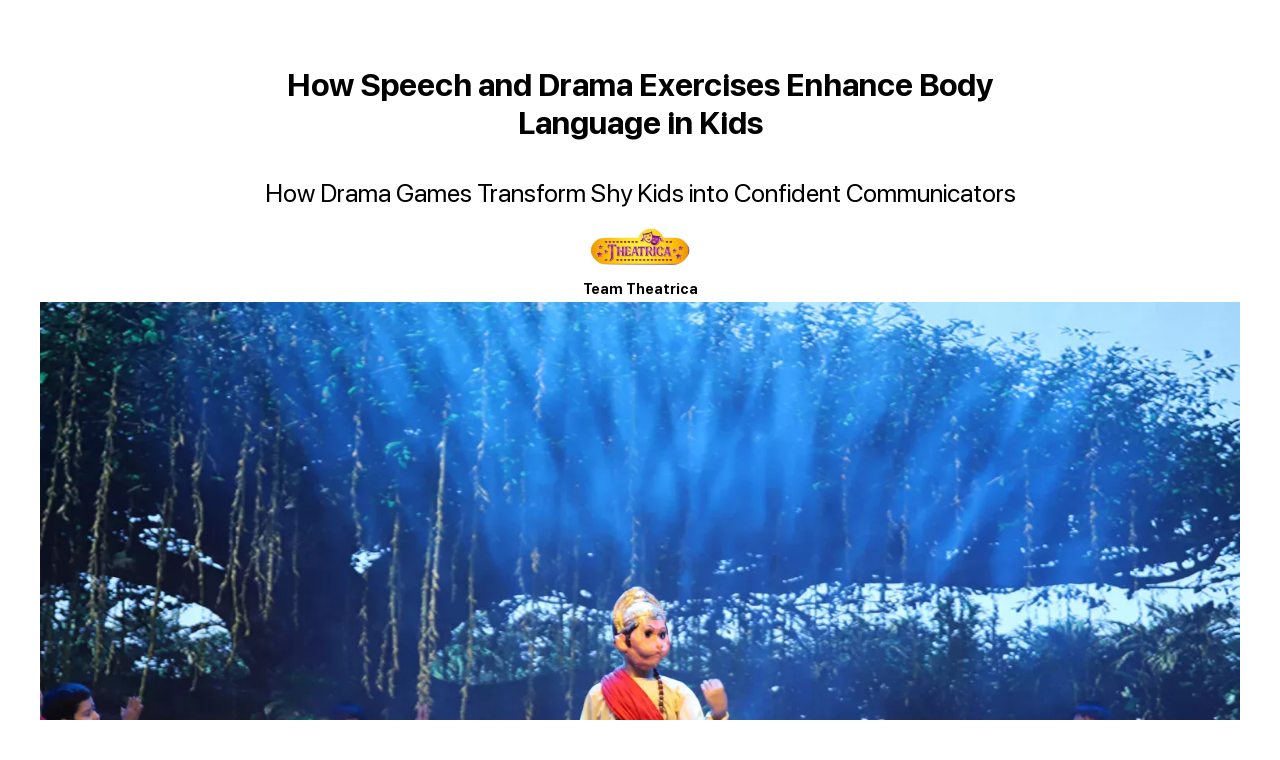

--- FILE ---
content_type: text/html; charset=UTF-8
request_url: https://theatrica.org/how-speech-and-drama-exercises-enhance-body-language-in-kids/
body_size: 10148
content:
<!DOCTYPE html>
<html lang=en-US>
<head>
<meta charset=UTF-8>
<meta name=robots content='index, follow, max-image-preview:large, max-snippet:-1, max-video-preview:-1'/>
<style>img:is([sizes="auto" i], [sizes^="auto," i]){contain-intrinsic-size:3000px 1500px}</style>
<title>How Speech and Drama Exercises Enhance Body Language in Kids - Theatrica</title>
<meta name=description content="Develop your child&#039;s body language and expressiveness with Theatrica&#039;s speech and drama classes. Our fun and engaging classes help kids build confidence, improve communication skills, and project their voice with power."/>
<link rel=canonical href="https://theatrica.org/how-speech-and-drama-exercises-enhance-body-language-in-kids/"/>
<meta property=og:locale content=en_US />
<meta property=og:type content=article />
<meta property=og:title content="How Speech and Drama Exercises Enhance Body Language in Kids"/>
<meta property=og:description content="Develop your child&#039;s body language and expressiveness with Theatrica&#039;s speech and drama classes. Our fun and engaging classes help kids build confidence, improve communication skills, and project their voice with power."/>
<meta property=og:url content="https://theatrica.org/how-speech-and-drama-exercises-enhance-body-language-in-kids/"/>
<meta property=og:site_name content=Theatrica />
<meta property=article:publisher content="https://www.facebook.com/profile.php?id=100087007001319"/>
<meta property=article:published_time content="2023-11-15T13:14:19+00:00"/>
<meta property=og:image content="https://theatrica.org/wp-content/uploads/2023/04/IMG_8559-scaled.webp"/>
<meta property=og:image:width content=2560 />
<meta property=og:image:height content=1707 />
<meta property=og:image:type content="image/webp"/>
<meta name=author content=Theatrica />
<meta name=twitter:card content=summary_large_image />
<meta name=twitter:label1 content="Written by"/>
<meta name=twitter:data1 content=Theatrica />
<meta name=twitter:label2 content="Est. reading time"/>
<meta name=twitter:data2 content="3 minutes"/>
<script type="application/ld+json" class=yoast-schema-graph>{"@context":"https://schema.org","@graph":[{"@type":"Article","@id":"https://theatrica.org/how-speech-and-drama-exercises-enhance-body-language-in-kids/#article","isPartOf":{"@id":"https://theatrica.org/how-speech-and-drama-exercises-enhance-body-language-in-kids/"},"author":{"name":"Theatrica","@id":"https://theatrica.org/#/schema/person/233d14f2b87a5980b7758c0ae68a778a"},"headline":"How Speech and Drama Exercises Enhance Body Language in Kids","datePublished":"2023-11-15T13:14:19+00:00","dateModified":"2023-11-15T13:14:19+00:00","mainEntityOfPage":{"@id":"https://theatrica.org/how-speech-and-drama-exercises-enhance-body-language-in-kids/"},"wordCount":495,"commentCount":0,"publisher":{"@id":"https://theatrica.org/#organization"},"image":{"@id":"https://theatrica.org/how-speech-and-drama-exercises-enhance-body-language-in-kids/#primaryimage"},"thumbnailUrl":"https://theatrica.org/wp-content/uploads/2023/04/IMG_8559-scaled.webp","inLanguage":"en-US","potentialAction":[{"@type":"CommentAction","name":"Comment","target":["https://theatrica.org/how-speech-and-drama-exercises-enhance-body-language-in-kids/#respond"]}]},{"@type":"WebPage","@id":"https://theatrica.org/how-speech-and-drama-exercises-enhance-body-language-in-kids/","url":"https://theatrica.org/how-speech-and-drama-exercises-enhance-body-language-in-kids/","name":"How Speech and Drama Exercises Enhance Body Language in Kids - Theatrica","isPartOf":{"@id":"https://theatrica.org/#website"},"primaryImageOfPage":{"@id":"https://theatrica.org/how-speech-and-drama-exercises-enhance-body-language-in-kids/#primaryimage"},"image":{"@id":"https://theatrica.org/how-speech-and-drama-exercises-enhance-body-language-in-kids/#primaryimage"},"thumbnailUrl":"https://theatrica.org/wp-content/uploads/2023/04/IMG_8559-scaled.webp","datePublished":"2023-11-15T13:14:19+00:00","dateModified":"2023-11-15T13:14:19+00:00","description":"Develop your child's body language and expressiveness with Theatrica's speech and drama classes. Our fun and engaging classes help kids build confidence, improve communication skills, and project their voice with power.","breadcrumb":{"@id":"https://theatrica.org/how-speech-and-drama-exercises-enhance-body-language-in-kids/#breadcrumb"},"inLanguage":"en-US","potentialAction":[{"@type":"ReadAction","target":["https://theatrica.org/how-speech-and-drama-exercises-enhance-body-language-in-kids/"]}]},{"@type":"ImageObject","inLanguage":"en-US","@id":"https://theatrica.org/how-speech-and-drama-exercises-enhance-body-language-in-kids/#primaryimage","url":"https://theatrica.org/wp-content/uploads/2023/04/IMG_8559-scaled.webp","contentUrl":"https://theatrica.org/wp-content/uploads/2023/04/IMG_8559-scaled.webp","width":2560,"height":1707,"caption":"understanding kdis"},{"@type":"BreadcrumbList","@id":"https://theatrica.org/how-speech-and-drama-exercises-enhance-body-language-in-kids/#breadcrumb","itemListElement":[{"@type":"ListItem","position":1,"name":"Home","item":"https://theatrica.org/"},{"@type":"ListItem","position":2,"name":"How Speech and Drama Exercises Enhance Body Language in Kids"}]},{"@type":"WebSite","@id":"https://theatrica.org/#website","url":"https://theatrica.org/","name":"Theatrica","description":"Theatre Programs for Schools in Pune","publisher":{"@id":"https://theatrica.org/#organization"},"potentialAction":[{"@type":"SearchAction","target":{"@type":"EntryPoint","urlTemplate":"https://theatrica.org/?s={search_term_string}"},"query-input":"required name=search_term_string"}],"inLanguage":"en-US"},{"@type":"Organization","@id":"https://theatrica.org/#organization","name":"Theatrica","url":"https://theatrica.org/","logo":{"@type":"ImageObject","inLanguage":"en-US","@id":"https://theatrica.org/#/schema/logo/image/","url":"https://theatrica.org/wp-content/uploads/2023/04/Untitled-design-4.webp","contentUrl":"https://theatrica.org/wp-content/uploads/2023/04/Untitled-design-4.webp","width":512,"height":512,"caption":"Theatrica"},"image":{"@id":"https://theatrica.org/#/schema/logo/image/"},"sameAs":["https://www.facebook.com/profile.php?id=100087007001319","https://www.linkedin.com/company/theatrica.org/","https://www.instagram.com/theatrica_india/"]},{"@type":"Person","@id":"https://theatrica.org/#/schema/person/233d14f2b87a5980b7758c0ae68a778a","name":"Theatrica","sameAs":["https://theatrica.org"],"url":"https://theatrica.org/author/root/"}]}</script>
<link rel=dns-prefetch href='//www.googletagmanager.com'/>
<link rel=alternate type="application/rss+xml" title="Theatrica &raquo; Feed" href="https://theatrica.org/feed/"/>
<link rel=alternate type="application/rss+xml" title="Theatrica &raquo; Comments Feed" href="https://theatrica.org/comments/feed/"/>
<link rel=alternate type="application/rss+xml" title="Theatrica &raquo; How Speech and Drama Exercises Enhance Body Language in Kids Comments Feed" href="https://theatrica.org/how-speech-and-drama-exercises-enhance-body-language-in-kids/feed/"/>
<script>window._wpemojiSettings={"baseUrl":"https:\/\/s.w.org\/images\/core\/emoji\/16.0.1\/72x72\/","ext":".png","svgUrl":"https:\/\/s.w.org\/images\/core\/emoji\/16.0.1\/svg\/","svgExt":".svg","source":{"concatemoji":"https:\/\/theatrica.org\/wp-includes\/js\/wp-emoji-release.min.js?ver=6.8.3"}};!function(s,n){var o,i,e;function c(e){try{var t={supportTests:e,timestamp:(new Date).valueOf()};sessionStorage.setItem(o,JSON.stringify(t))}catch(e){}}function p(e,t,n){e.clearRect(0,0,e.canvas.width,e.canvas.height),e.fillText(t,0,0);var t=new Uint32Array(e.getImageData(0,0,e.canvas.width,e.canvas.height).data),a=(e.clearRect(0,0,e.canvas.width,e.canvas.height),e.fillText(n,0,0),new Uint32Array(e.getImageData(0,0,e.canvas.width,e.canvas.height).data));return t.every(function(e,t){return e===a[t]})}function u(e,t){e.clearRect(0,0,e.canvas.width,e.canvas.height),e.fillText(t,0,0);for(var n=e.getImageData(16,16,1,1),a=0;a<n.data.length;a++)if(0!==n.data[a])return!1;return!0}function f(e,t,n,a){switch(t){case"flag":return n(e,"\ud83c\udff3\ufe0f\u200d\u26a7\ufe0f","\ud83c\udff3\ufe0f\u200b\u26a7\ufe0f")?!1:!n(e,"\ud83c\udde8\ud83c\uddf6","\ud83c\udde8\u200b\ud83c\uddf6")&&!n(e,"\ud83c\udff4\udb40\udc67\udb40\udc62\udb40\udc65\udb40\udc6e\udb40\udc67\udb40\udc7f","\ud83c\udff4\u200b\udb40\udc67\u200b\udb40\udc62\u200b\udb40\udc65\u200b\udb40\udc6e\u200b\udb40\udc67\u200b\udb40\udc7f");case"emoji":return!a(e,"\ud83e\udedf")}return!1}function g(e,t,n,a){var r="undefined"!=typeof WorkerGlobalScope&&self instanceof WorkerGlobalScope?new OffscreenCanvas(300,150):s.createElement("canvas"),o=r.getContext("2d",{willReadFrequently:!0}),i=(o.textBaseline="top",o.font="600 32px Arial",{});return e.forEach(function(e){i[e]=t(o,e,n,a)}),i}function t(e){var t=s.createElement("script");t.src=e,t.defer=!0,s.head.appendChild(t)}"undefined"!=typeof Promise&&(o="wpEmojiSettingsSupports",i=["flag","emoji"],n.supports={everything:!0,everythingExceptFlag:!0},e=new Promise(function(e){s.addEventListener("DOMContentLoaded",e,{once:!0})}),new Promise(function(t){var n=function(){try{var e=JSON.parse(sessionStorage.getItem(o));if("object"==typeof e&&"number"==typeof e.timestamp&&(new Date).valueOf()<e.timestamp+604800&&"object"==typeof e.supportTests)return e.supportTests}catch(e){}return null}();if(!n){if("undefined"!=typeof Worker&&"undefined"!=typeof OffscreenCanvas&&"undefined"!=typeof URL&&URL.createObjectURL&&"undefined"!=typeof Blob)try{var e="postMessage("+g.toString()+"("+[JSON.stringify(i),f.toString(),p.toString(),u.toString()].join(",")+"));",a=new Blob([e],{type:"text/javascript"}),r=new Worker(URL.createObjectURL(a),{name:"wpTestEmojiSupports"});return void(r.onmessage=function(e){c(n=e.data),r.terminate(),t(n)})}catch(e){}c(n=g(i,f,p,u))}t(n)}).then(function(e){for(var t in e)n.supports[t]=e[t],n.supports.everything=n.supports.everything&&n.supports[t],"flag"!==t&&(n.supports.everythingExceptFlag=n.supports.everythingExceptFlag&&n.supports[t]);n.supports.everythingExceptFlag=n.supports.everythingExceptFlag&&!n.supports.flag,n.DOMReady=!1,n.readyCallback=function(){n.DOMReady=!0}}).then(function(){return e}).then(function(){var e;n.supports.everything||(n.readyCallback(),(e=n.source||{}).concatemoji?t(e.concatemoji):e.wpemoji&&e.twemoji&&(t(e.twemoji),t(e.wpemoji)))}))}((window,document),window._wpemojiSettings);</script>
<link rel=stylesheet type="text/css" href="//theatrica.org/wp-content/cache/wpfc-minified/kl3clsw9/A.lyhb.css.pagespeed.cf.-7IWU8pDgI.css" media=all />
<style id=wp-emoji-styles-inline-css>img.wp-smiley,img.emoji{display:inline!important;border:none!important;box-shadow:none!important;height:1em!important;width:1em!important;margin:0 .07em!important;vertical-align:-.1em!important;background:none!important;padding:0!important}</style>
<style id=classic-theme-styles-inline-css>.wp-block-button__link{color:#fff;background-color:#32373c;border-radius:9999px;box-shadow:none;text-decoration:none;padding:calc(.667em + 2px) calc(1.333em + 2px);font-size:1.125em}.wp-block-file__button{background:#32373c;color:#fff;text-decoration:none}</style>
<style id=global-styles-inline-css>:root{--wp--preset--aspect-ratio--square:1;--wp--preset--aspect-ratio--4-3:4/3;--wp--preset--aspect-ratio--3-4:3/4;--wp--preset--aspect-ratio--3-2:3/2;--wp--preset--aspect-ratio--2-3:2/3;--wp--preset--aspect-ratio--16-9:16/9;--wp--preset--aspect-ratio--9-16:9/16;--wp--preset--color--black:#000;--wp--preset--color--cyan-bluish-gray:#abb8c3;--wp--preset--color--white:#fff;--wp--preset--color--pale-pink:#f78da7;--wp--preset--color--vivid-red:#cf2e2e;--wp--preset--color--luminous-vivid-orange:#ff6900;--wp--preset--color--luminous-vivid-amber:#fcb900;--wp--preset--color--light-green-cyan:#7bdcb5;--wp--preset--color--vivid-green-cyan:#00d084;--wp--preset--color--pale-cyan-blue:#8ed1fc;--wp--preset--color--vivid-cyan-blue:#0693e3;--wp--preset--color--vivid-purple:#9b51e0;--wp--preset--gradient--vivid-cyan-blue-to-vivid-purple:linear-gradient(135deg,rgba(6,147,227,1) 0%,#9b51e0 100%);--wp--preset--gradient--light-green-cyan-to-vivid-green-cyan:linear-gradient(135deg,#7adcb4 0%,#00d082 100%);--wp--preset--gradient--luminous-vivid-amber-to-luminous-vivid-orange:linear-gradient(135deg,rgba(252,185,0,1) 0%,rgba(255,105,0,1) 100%);--wp--preset--gradient--luminous-vivid-orange-to-vivid-red:linear-gradient(135deg,rgba(255,105,0,1) 0%,#cf2e2e 100%);--wp--preset--gradient--very-light-gray-to-cyan-bluish-gray:linear-gradient(135deg,#eee 0%,#a9b8c3 100%);--wp--preset--gradient--cool-to-warm-spectrum:linear-gradient(135deg,#4aeadc 0%,#9778d1 20%,#cf2aba 40%,#ee2c82 60%,#fb6962 80%,#fef84c 100%);--wp--preset--gradient--blush-light-purple:linear-gradient(135deg,#ffceec 0%,#9896f0 100%);--wp--preset--gradient--blush-bordeaux:linear-gradient(135deg,#fecda5 0%,#fe2d2d 50%,#6b003e 100%);--wp--preset--gradient--luminous-dusk:linear-gradient(135deg,#ffcb70 0%,#c751c0 50%,#4158d0 100%);--wp--preset--gradient--pale-ocean:linear-gradient(135deg,#fff5cb 0%,#b6e3d4 50%,#33a7b5 100%);--wp--preset--gradient--electric-grass:linear-gradient(135deg,#caf880 0%,#71ce7e 100%);--wp--preset--gradient--midnight:linear-gradient(135deg,#020381 0%,#2874fc 100%);--wp--preset--font-size--small:13px;--wp--preset--font-size--medium:20px;--wp--preset--font-size--large:36px;--wp--preset--font-size--x-large:42px;--wp--preset--spacing--20:.44rem;--wp--preset--spacing--30:.67rem;--wp--preset--spacing--40:1rem;--wp--preset--spacing--50:1.5rem;--wp--preset--spacing--60:2.25rem;--wp--preset--spacing--70:3.38rem;--wp--preset--spacing--80:5.06rem;--wp--preset--shadow--natural:6px 6px 9px rgba(0,0,0,.2);--wp--preset--shadow--deep:12px 12px 50px rgba(0,0,0,.4);--wp--preset--shadow--sharp:6px 6px 0 rgba(0,0,0,.2);--wp--preset--shadow--outlined:6px 6px 0 -3px rgba(255,255,255,1) , 6px 6px rgba(0,0,0,1);--wp--preset--shadow--crisp:6px 6px 0 rgba(0,0,0,1)}:where(.is-layout-flex){gap:.5em}:where(.is-layout-grid){gap:.5em}body .is-layout-flex{display:flex}.is-layout-flex{flex-wrap:wrap;align-items:center}.is-layout-flex > :is(*, div){margin:0}body .is-layout-grid{display:grid}.is-layout-grid > :is(*, div){margin:0}:where(.wp-block-columns.is-layout-flex){gap:2em}:where(.wp-block-columns.is-layout-grid){gap:2em}:where(.wp-block-post-template.is-layout-flex){gap:1.25em}:where(.wp-block-post-template.is-layout-grid){gap:1.25em}.has-black-color{color:var(--wp--preset--color--black)!important}.has-cyan-bluish-gray-color{color:var(--wp--preset--color--cyan-bluish-gray)!important}.has-white-color{color:var(--wp--preset--color--white)!important}.has-pale-pink-color{color:var(--wp--preset--color--pale-pink)!important}.has-vivid-red-color{color:var(--wp--preset--color--vivid-red)!important}.has-luminous-vivid-orange-color{color:var(--wp--preset--color--luminous-vivid-orange)!important}.has-luminous-vivid-amber-color{color:var(--wp--preset--color--luminous-vivid-amber)!important}.has-light-green-cyan-color{color:var(--wp--preset--color--light-green-cyan)!important}.has-vivid-green-cyan-color{color:var(--wp--preset--color--vivid-green-cyan)!important}.has-pale-cyan-blue-color{color:var(--wp--preset--color--pale-cyan-blue)!important}.has-vivid-cyan-blue-color{color:var(--wp--preset--color--vivid-cyan-blue)!important}.has-vivid-purple-color{color:var(--wp--preset--color--vivid-purple)!important}.has-black-background-color{background-color:var(--wp--preset--color--black)!important}.has-cyan-bluish-gray-background-color{background-color:var(--wp--preset--color--cyan-bluish-gray)!important}.has-white-background-color{background-color:var(--wp--preset--color--white)!important}.has-pale-pink-background-color{background-color:var(--wp--preset--color--pale-pink)!important}.has-vivid-red-background-color{background-color:var(--wp--preset--color--vivid-red)!important}.has-luminous-vivid-orange-background-color{background-color:var(--wp--preset--color--luminous-vivid-orange)!important}.has-luminous-vivid-amber-background-color{background-color:var(--wp--preset--color--luminous-vivid-amber)!important}.has-light-green-cyan-background-color{background-color:var(--wp--preset--color--light-green-cyan)!important}.has-vivid-green-cyan-background-color{background-color:var(--wp--preset--color--vivid-green-cyan)!important}.has-pale-cyan-blue-background-color{background-color:var(--wp--preset--color--pale-cyan-blue)!important}.has-vivid-cyan-blue-background-color{background-color:var(--wp--preset--color--vivid-cyan-blue)!important}.has-vivid-purple-background-color{background-color:var(--wp--preset--color--vivid-purple)!important}.has-black-border-color{border-color:var(--wp--preset--color--black)!important}.has-cyan-bluish-gray-border-color{border-color:var(--wp--preset--color--cyan-bluish-gray)!important}.has-white-border-color{border-color:var(--wp--preset--color--white)!important}.has-pale-pink-border-color{border-color:var(--wp--preset--color--pale-pink)!important}.has-vivid-red-border-color{border-color:var(--wp--preset--color--vivid-red)!important}.has-luminous-vivid-orange-border-color{border-color:var(--wp--preset--color--luminous-vivid-orange)!important}.has-luminous-vivid-amber-border-color{border-color:var(--wp--preset--color--luminous-vivid-amber)!important}.has-light-green-cyan-border-color{border-color:var(--wp--preset--color--light-green-cyan)!important}.has-vivid-green-cyan-border-color{border-color:var(--wp--preset--color--vivid-green-cyan)!important}.has-pale-cyan-blue-border-color{border-color:var(--wp--preset--color--pale-cyan-blue)!important}.has-vivid-cyan-blue-border-color{border-color:var(--wp--preset--color--vivid-cyan-blue)!important}.has-vivid-purple-border-color{border-color:var(--wp--preset--color--vivid-purple)!important}.has-vivid-cyan-blue-to-vivid-purple-gradient-background{background:var(--wp--preset--gradient--vivid-cyan-blue-to-vivid-purple)!important}.has-light-green-cyan-to-vivid-green-cyan-gradient-background{background:var(--wp--preset--gradient--light-green-cyan-to-vivid-green-cyan)!important}.has-luminous-vivid-amber-to-luminous-vivid-orange-gradient-background{background:var(--wp--preset--gradient--luminous-vivid-amber-to-luminous-vivid-orange)!important}.has-luminous-vivid-orange-to-vivid-red-gradient-background{background:var(--wp--preset--gradient--luminous-vivid-orange-to-vivid-red)!important}.has-very-light-gray-to-cyan-bluish-gray-gradient-background{background:var(--wp--preset--gradient--very-light-gray-to-cyan-bluish-gray)!important}.has-cool-to-warm-spectrum-gradient-background{background:var(--wp--preset--gradient--cool-to-warm-spectrum)!important}.has-blush-light-purple-gradient-background{background:var(--wp--preset--gradient--blush-light-purple)!important}.has-blush-bordeaux-gradient-background{background:var(--wp--preset--gradient--blush-bordeaux)!important}.has-luminous-dusk-gradient-background{background:var(--wp--preset--gradient--luminous-dusk)!important}.has-pale-ocean-gradient-background{background:var(--wp--preset--gradient--pale-ocean)!important}.has-electric-grass-gradient-background{background:var(--wp--preset--gradient--electric-grass)!important}.has-midnight-gradient-background{background:var(--wp--preset--gradient--midnight)!important}.has-small-font-size{font-size:var(--wp--preset--font-size--small)!important}.has-medium-font-size{font-size:var(--wp--preset--font-size--medium)!important}.has-large-font-size{font-size:var(--wp--preset--font-size--large)!important}.has-x-large-font-size{font-size:var(--wp--preset--font-size--x-large)!important}:where(.wp-block-post-template.is-layout-flex){gap:1.25em}:where(.wp-block-post-template.is-layout-grid){gap:1.25em}:where(.wp-block-columns.is-layout-flex){gap:2em}:where(.wp-block-columns.is-layout-grid){gap:2em}:root :where(.wp-block-pullquote){font-size:1.5em;line-height:1.6}</style>
<link rel=stylesheet type="text/css" href="//theatrica.org/wp-content/cache/wpfc-minified/2ftubhwc/lyhb.css" media=all />
<link rel=stylesheet id=elementor-post-7-css href='https://theatrica.org/wp-content/uploads/elementor/css/post-7.css?ver=1761066094' media=all />
<link rel=stylesheet type="text/css" href="//theatrica.org/wp-content/cache/wpfc-minified/7kud407x/lyhb.css" media=all />
<link rel=stylesheet id=elementor-post-1389-css href='https://theatrica.org/wp-content/uploads/elementor/css/post-1389.css?ver=1761099843' media=all />
<link rel=stylesheet type="text/css" href="//theatrica.org/wp-content/cache/wpfc-minified/dszcs8jl/ol6u.css" media=all />
<script src="https://www.googletagmanager.com/gtag/js?id=GT-P845KV5" id=google_gtagjs-js async></script>
<script id=google_gtagjs-js-after>window.dataLayer=window.dataLayer||[];function gtag(){dataLayer.push(arguments);}gtag("set","linker",{"domains":["theatrica.org"]});gtag("js",new Date());gtag("set","developer_id.dZTNiMT",true);gtag("config","GT-P845KV5");</script>
<link rel="https://api.w.org/" href="https://theatrica.org/wp-json/"/><link rel=alternate title=JSON type="application/json" href="https://theatrica.org/wp-json/wp/v2/posts/1389"/><link rel=EditURI type="application/rsd+xml" title=RSD href="https://theatrica.org/xmlrpc.php?rsd"/>
<meta name=generator content="WordPress 6.8.3"/>
<link rel=shortlink href='https://theatrica.org/?p=1389'/>
<link rel=alternate title="oEmbed (JSON)" type="application/json+oembed" href="https://theatrica.org/wp-json/oembed/1.0/embed?url=https%3A%2F%2Ftheatrica.org%2Fhow-speech-and-drama-exercises-enhance-body-language-in-kids%2F"/>
<link rel=alternate title="oEmbed (XML)" type="text/xml+oembed" href="https://theatrica.org/wp-json/oembed/1.0/embed?url=https%3A%2F%2Ftheatrica.org%2Fhow-speech-and-drama-exercises-enhance-body-language-in-kids%2F&#038;format=xml"/>
<meta name=generator content="Site Kit by Google 1.164.0"/><link rel=icon href="https://theatrica.org/wp-content/uploads/2023/04/cropped-Untitled-1-1-32x32.webp" sizes=32x32 />
<link rel=icon href="https://theatrica.org/wp-content/uploads/2023/04/cropped-Untitled-1-1-192x192.webp" sizes=192x192 />
<link rel=apple-touch-icon href="https://theatrica.org/wp-content/uploads/2023/04/cropped-Untitled-1-1-180x180.webp"/>
<meta name=msapplication-TileImage content="https://theatrica.org/wp-content/uploads/2023/04/cropped-Untitled-1-1-270x270.webp"/>
<meta name=viewport content="width=device-width, initial-scale=1.0, viewport-fit=cover"/></head>
<body class="wp-singular post-template-default single single-post postid-1389 single-format-standard wp-custom-logo wp-theme-hello-elementor wp-child-theme-hello-theme-child-master ehf-template-hello-elementor ehf-stylesheet-hello-theme-child-master elementor-default elementor-template-canvas elementor-kit-7 elementor-page elementor-page-1389"><noscript><meta HTTP-EQUIV="refresh" content="0;url='http://theatrica.org/how-speech-and-drama-exercises-enhance-body-language-in-kids/?PageSpeed=noscript'" /><style><!--table,div,span,font,p{display:none} --></style><div style="display:block">Please click <a href="http://theatrica.org/how-speech-and-drama-exercises-enhance-body-language-in-kids/?PageSpeed=noscript">here</a> if you are not redirected within a few seconds.</div></noscript>
<div data-elementor-type=wp-post data-elementor-id=1389 class="elementor elementor-1389" data-elementor-post-type=post>
<article class="elementor-element elementor-element-0de356d e-con-full e-flex e-con e-parent" data-id=0de356d data-element_type=container>
<div class="elementor-element elementor-element-8113c13 elementor-widget elementor-widget-spacer" data-id=8113c13 data-element_type=widget data-widget_type=spacer.default>
<div class=elementor-widget-container>
<style>.elementor-column .elementor-spacer-inner{height:var(--spacer-size)}.e-con{--container-widget-width:100%}.e-con-inner>.elementor-widget-spacer,.e-con>.elementor-widget-spacer{width:var(--container-widget-width,var(--spacer-size));--align-self:var(--container-widget-align-self,initial);--flex-shrink:0}.e-con-inner>.elementor-widget-spacer>.elementor-widget-container,.e-con>.elementor-widget-spacer>.elementor-widget-container{height:100%;width:100%}.e-con-inner>.elementor-widget-spacer>.elementor-widget-container>.elementor-spacer,.e-con>.elementor-widget-spacer>.elementor-widget-container>.elementor-spacer{height:100%}.e-con-inner>.elementor-widget-spacer>.elementor-widget-container>.elementor-spacer>.elementor-spacer-inner,.e-con>.elementor-widget-spacer>.elementor-widget-container>.elementor-spacer>.elementor-spacer-inner{height:var(--container-widget-height,var(--spacer-size))}.e-con-inner>.elementor-widget-spacer.elementor-widget-empty,.e-con>.elementor-widget-spacer.elementor-widget-empty{position:relative;min-height:22px;min-width:22px}.e-con-inner>.elementor-widget-spacer.elementor-widget-empty .elementor-widget-empty-icon,.e-con>.elementor-widget-spacer.elementor-widget-empty .elementor-widget-empty-icon{position:absolute;top:0;bottom:0;left:0;right:0;margin:auto;padding:0;width:22px;height:22px}</style>	<div class=elementor-spacer>
<div class=elementor-spacer-inner></div></div></div></div><div class="elementor-element elementor-element-7df71ad e-flex e-con-boxed e-con e-parent" data-id=7df71ad data-element_type=container>
<div class=e-con-inner>
<div class="elementor-element elementor-element-6f99e92 elementor-widget elementor-widget-heading" data-id=6f99e92 data-element_type=widget data-widget_type=heading.default>
<div class=elementor-widget-container>
<style>.elementor-heading-title{padding:0;margin:0;line-height:1}.elementor-widget-heading .elementor-heading-title[class*=elementor-size-]>a{color:inherit;font-size:inherit;line-height:inherit}.elementor-widget-heading .elementor-heading-title.elementor-size-small{font-size:15px}.elementor-widget-heading .elementor-heading-title.elementor-size-medium{font-size:19px}.elementor-widget-heading .elementor-heading-title.elementor-size-large{font-size:29px}.elementor-widget-heading .elementor-heading-title.elementor-size-xl{font-size:39px}.elementor-widget-heading .elementor-heading-title.elementor-size-xxl{font-size:59px}</style><h1 class="elementor-heading-title elementor-size-default">How Speech and Drama Exercises Enhance Body Language in Kids</h1></div></div><div class="elementor-element elementor-element-f3f9ebc elementor-widget elementor-widget-heading" data-id=f3f9ebc data-element_type=widget data-widget_type=heading.default>
<div class=elementor-widget-container> <h2 class="elementor-heading-title elementor-size-default">How Drama Games Transform Shy Kids into Confident Communicators</h2></div></div><div class="elementor-element elementor-element-a9b9166 elementor-author-box--layout-image-above elementor-author-box--align-center elementor-widget elementor-widget-author-box" data-id=a9b9166 data-element_type=widget data-widget_type=author-box.default>
<div class=elementor-widget-container>
<link rel=stylesheet type="text/css" href="//theatrica.org/wp-content/cache/wpfc-minified/mmmlw02w/ocku.css" media=all />	<div class=elementor-author-box>
<a href="https://theatrica.org/" target=_blank class=elementor-author-box__avatar>
<img decoding=async src="https://theatrica.org/wp-content/uploads/2023/04/cropped-94-removebg-preview-300x112.webp" alt="Picture of Team Theatrica" loading=lazy>
</a>
<div class=elementor-author-box__text> <a href="https://theatrica.org/" target=_blank> <h4 class=elementor-author-box__name> Team Theatrica </h4> </a></div></div></div></div></div></div><div class="elementor-element elementor-element-f718515 e-flex e-con-boxed e-con e-parent" data-id=f718515 data-element_type=container>
<div class=e-con-inner>
<div class="elementor-element elementor-element-5649ee1 elementor-widget elementor-widget-image" data-id=5649ee1 data-element_type=widget data-widget_type=image.default>
<div class=elementor-widget-container>
<style>.elementor-widget-image{text-align:center}.elementor-widget-image a{display:inline-block}.elementor-widget-image a img[src$=".svg"]{width:48px}.elementor-widget-image img{vertical-align:middle;display:inline-block}</style>	<img fetchpriority=high decoding=async width=2560 height=1707 src="https://theatrica.org/wp-content/uploads/2023/04/IMG_8634-scaled.webp" class="attachment-full size-full wp-image-840" alt="Exploring Self-Expression through Speech and Drama" srcset="https://theatrica.org/wp-content/uploads/2023/04/IMG_8634-scaled.webp 2560w, https://theatrica.org/wp-content/uploads/2023/04/IMG_8634-300x200.webp 300w, https://theatrica.org/wp-content/uploads/2023/04/IMG_8634-1024x683.webp 1024w, https://theatrica.org/wp-content/uploads/2023/04/IMG_8634-768x512.webp 768w, https://theatrica.org/wp-content/uploads/2023/04/IMG_8634-1536x1024.webp 1536w, https://theatrica.org/wp-content/uploads/2023/04/IMG_8634-2048x1365.webp 2048w" sizes="(max-width: 2560px) 100vw, 2560px"/></div></div></div></div><div class="elementor-element elementor-element-a13a680 e-flex e-con-boxed e-con e-parent" data-id=a13a680 data-element_type=container>
<div class=e-con-inner>
<div class="elementor-element elementor-element-7c57911 elementor-widget elementor-widget-text-editor" data-id=7c57911 data-element_type=widget data-widget_type=text-editor.default>
<div class=elementor-widget-container>
<style>.elementor-widget-text-editor.elementor-drop-cap-view-stacked .elementor-drop-cap{background-color:#69727d;color:#fff}.elementor-widget-text-editor.elementor-drop-cap-view-framed .elementor-drop-cap{color:#69727d;border:3px solid;background-color:transparent}.elementor-widget-text-editor:not(.elementor-drop-cap-view-default) .elementor-drop-cap{margin-top:8px}.elementor-widget-text-editor:not(.elementor-drop-cap-view-default) .elementor-drop-cap-letter{width:1em;height:1em}.elementor-widget-text-editor .elementor-drop-cap{float:left;text-align:center;line-height:1;font-size:50px}.elementor-widget-text-editor .elementor-drop-cap-letter{display:inline-block}</style>	<p>As a parent or educator, you know that the ability to communicate effectively is essential for kids to succeed in life. But what many people don&#8217;t realize is that body language and expressiveness are just as important as verbal communication. In fact, studies have shown that nonverbal cues account for up to 93% of our communication.</p><p>Theatrica offers a variety of speech and drama classes that help kids develop their body language and expressiveness. In our classes, kids will learn how to use their bodies to tell a story, how to express different emotions through their facial expressions and gestures, and how to project their voice and speak with confidence.</p></div></div><div class="elementor-element elementor-element-4b82612 elementor-widget elementor-widget-text-editor" data-id=4b82612 data-element_type=widget data-widget_type=text-editor.default>
<div class=elementor-widget-container> <p data-sourcepos=10:1-10:83><strong>Why is it important for kids to develop their body language and expressiveness?</strong></p><p data-sourcepos=12:1-12:123>There are many reasons why it is important for kids to develop their body language and expressiveness. Here are just a few:</p><ul data-sourcepos=14:1-17:0><li data-sourcepos=14:1-14:183><strong>It helps them to build self-confidence.</strong> When kids feel confident in how they communicate, they are more likely to speak up in class, participate in activities, and make friends.</li><li data-sourcepos=15:1-15:254><strong>It improves their communication skills.</strong> Effective communication is not just about what you say, but also about how you say it. Kids who are expressive and have good body language are better able to communicate their thoughts and feelings to others.</li><li data-sourcepos=16:1-17:0><strong>It helps them to succeed in school and in life.</strong> Employers are increasingly looking for employees who are able to communicate effectively. Kids who have strong body language and expressiveness will be well-prepared for the job market.</li></ul></div></div><div class="elementor-element elementor-element-b6b0cd0 elementor-widget elementor-widget-text-editor" data-id=b6b0cd0 data-element_type=widget data-widget_type=text-editor.default>
<div class=elementor-widget-container> <h5><strong>Speech and Drama Exercises</strong></h5><p data-sourcepos=20:1-20:143>There are many different speech and drama exercises that can help kids develop their body language and expressiveness. Here are a few examples:</p><ul data-sourcepos=22:1-27:0><li data-sourcepos=22:1-22:192><strong>Mirroring.</strong> This exercise involves having kids copy the movements and expressions of another person. This can help them to learn how to use their bodies to communicate different emotions.</li><li data-sourcepos=23:1-23:95><strong>Charades.</strong> This game is a fun way for kids to practice using their bodies to tell a story.</li><li data-sourcepos=24:1-24:161><strong>Pantomime.</strong> This exercise involves having kids act out a scene without using any words. This can help them to develop their facial expressions and gestures.</li><li data-sourcepos=25:1-25:113><strong>Improvisation.</strong> Improvisation is a great way for kids to learn to think on their feet and to be spontaneous.</li><li data-sourcepos=26:1-27:0><strong>Public speaking.</strong> Public speaking is a valuable skill that can help kids to overcome shyness and to project their voice and speak with confidence.</li></ul></div></div><div class="elementor-element elementor-element-3306fd9 elementor-widget elementor-widget-text-editor" data-id=3306fd9 data-element_type=widget data-widget_type=text-editor.default>
<div class=elementor-widget-container> <p data-sourcepos=28:1-28:40><strong>Theatrica&#8217;s Speech and Drama Classes</strong></p><p data-sourcepos=30:1-30:222>Theatrica offers a variety of speech and drama classes for kids of all ages. Our classes are designed to be fun and engaging, and we focus on helping kids develop their confidence, communication skills, and expressiveness.</p><p data-sourcepos=32:1-32:206>We believe that every child has the potential to be a great communicator. Our classes provide a supportive and nurturing environment where kids can explore their creativity and develop their unique talents.</p></div></div><div class="elementor-element elementor-element-5b3b02e elementor-widget-divider--view-line elementor-widget elementor-widget-divider" data-id=5b3b02e data-element_type=widget data-widget_type=divider.default>
<div class=elementor-widget-container>
<style>.elementor-widget-divider{--divider-border-style:none;--divider-border-width:1px;--divider-color:#0c0d0e;--divider-icon-size:20px;--divider-element-spacing:10px;--divider-pattern-height:24px;--divider-pattern-size:20px;--divider-pattern-url:none;--divider-pattern-repeat:repeat-x}.elementor-widget-divider .elementor-divider{display:flex}.elementor-widget-divider .elementor-divider__text{font-size:15px;line-height:1;max-width:95%}.elementor-widget-divider .elementor-divider__element{margin:0 var(--divider-element-spacing);flex-shrink:0}.elementor-widget-divider .elementor-icon{font-size:var(--divider-icon-size)}.elementor-widget-divider .elementor-divider-separator{display:flex;margin:0;direction:ltr}.elementor-widget-divider--view-line_icon .elementor-divider-separator,.elementor-widget-divider--view-line_text .elementor-divider-separator{align-items:center}.elementor-widget-divider--view-line_icon .elementor-divider-separator:after,.elementor-widget-divider--view-line_icon .elementor-divider-separator:before,.elementor-widget-divider--view-line_text .elementor-divider-separator:after,.elementor-widget-divider--view-line_text .elementor-divider-separator:before{display:block;content:"";border-block-end:0;flex-grow:1;border-block-start:var(--divider-border-width) var(--divider-border-style) var(--divider-color)}.elementor-widget-divider--element-align-left .elementor-divider .elementor-divider-separator>.elementor-divider__svg:first-of-type{flex-grow:0;flex-shrink:100}.elementor-widget-divider--element-align-left .elementor-divider-separator:before{content:none}.elementor-widget-divider--element-align-left .elementor-divider__element{margin-left:0}.elementor-widget-divider--element-align-right .elementor-divider .elementor-divider-separator>.elementor-divider__svg:last-of-type{flex-grow:0;flex-shrink:100}.elementor-widget-divider--element-align-right .elementor-divider-separator:after{content:none}.elementor-widget-divider--element-align-right .elementor-divider__element{margin-right:0}.elementor-widget-divider--element-align-start .elementor-divider .elementor-divider-separator>.elementor-divider__svg:first-of-type{flex-grow:0;flex-shrink:100}.elementor-widget-divider--element-align-start .elementor-divider-separator:before{content:none}.elementor-widget-divider--element-align-start .elementor-divider__element{margin-inline-start:0}.elementor-widget-divider--element-align-end .elementor-divider .elementor-divider-separator>.elementor-divider__svg:last-of-type{flex-grow:0;flex-shrink:100}.elementor-widget-divider--element-align-end .elementor-divider-separator:after{content:none}.elementor-widget-divider--element-align-end .elementor-divider__element{margin-inline-end:0}.elementor-widget-divider:not(.elementor-widget-divider--view-line_text):not(.elementor-widget-divider--view-line_icon) .elementor-divider-separator{border-block-start:var(--divider-border-width) var(--divider-border-style) var(--divider-color)}.elementor-widget-divider--separator-type-pattern{--divider-border-style:none}.elementor-widget-divider--separator-type-pattern.elementor-widget-divider--view-line .elementor-divider-separator,.elementor-widget-divider--separator-type-pattern:not(.elementor-widget-divider--view-line) .elementor-divider-separator:after,.elementor-widget-divider--separator-type-pattern:not(.elementor-widget-divider--view-line) .elementor-divider-separator:before,.elementor-widget-divider--separator-type-pattern:not([class*=elementor-widget-divider--view]) .elementor-divider-separator{width:100%;min-height:var(--divider-pattern-height);-webkit-mask-size:var(--divider-pattern-size) 100%;mask-size:var(--divider-pattern-size) 100%;-webkit-mask-repeat:var(--divider-pattern-repeat);mask-repeat:var(--divider-pattern-repeat);background-color:var(--divider-color);-webkit-mask-image:var(--divider-pattern-url);mask-image:var(--divider-pattern-url)}.elementor-widget-divider--no-spacing{--divider-pattern-size:auto}.elementor-widget-divider--bg-round{--divider-pattern-repeat:round}.rtl .elementor-widget-divider .elementor-divider__text{direction:rtl}.e-con-inner>.elementor-widget-divider,.e-con>.elementor-widget-divider{width:var(--container-widget-width,100%);--flex-grow:var(--container-widget-flex-grow)}</style>	<div class=elementor-divider> <span class=elementor-divider-separator> </span></div></div></div><div class="elementor-element elementor-element-2ec3908 elementor-share-buttons--view-icon elementor-share-buttons--skin-flat elementor-share-buttons--shape-circle elementor-share-buttons--align-right elementor-grid-0 elementor-share-buttons--color-official elementor-widget elementor-widget-share-buttons" data-id=2ec3908 data-element_type=widget data-widget_type=share-buttons.default>
<div class=elementor-widget-container>
<div class=elementor-grid>
<div class=elementor-grid-item>
<div class="elementor-share-btn elementor-share-btn_facebook" role=button tabindex=0 aria-label="Share on facebook"> <span class=elementor-share-btn__icon> <i class="fab fa-facebook" aria-hidden=true></i> </span></div></div><div class=elementor-grid-item>
<div class="elementor-share-btn elementor-share-btn_twitter" role=button tabindex=0 aria-label="Share on twitter"> <span class=elementor-share-btn__icon> <i class="fab fa-twitter" aria-hidden=true></i> </span></div></div><div class=elementor-grid-item>
<div class="elementor-share-btn elementor-share-btn_linkedin" role=button tabindex=0 aria-label="Share on linkedin"> <span class=elementor-share-btn__icon> <i class="fab fa-linkedin" aria-hidden=true></i> </span></div></div><div class=elementor-grid-item>
<div class="elementor-share-btn elementor-share-btn_whatsapp" role=button tabindex=0 aria-label="Share on whatsapp"> <span class=elementor-share-btn__icon> <i class="fab fa-whatsapp" aria-hidden=true></i> </span></div></div></div></div></div></div></div><div class="elementor-element elementor-element-61e07a2 elementor-widget elementor-widget-spacer" data-id=61e07a2 data-element_type=widget data-widget_type=spacer.default>
<div class=elementor-widget-container>
<div class=elementor-spacer>
<div class=elementor-spacer-inner></div></div></div></div></article></div><script type=speculationrules>{"prefetch":[{"source":"document","where":{"and":[{"href_matches":"\/*"},{"not":{"href_matches":["\/wp-*.php","\/wp-admin\/*","\/wp-content\/uploads\/*","\/wp-content\/*","\/wp-content\/plugins\/*","\/wp-content\/themes\/hello-theme-child-master\/*","\/wp-content\/themes\/hello-elementor\/*","\/*\\?(.+)"]}},{"not":{"selector_matches":"a[rel~=\"nofollow\"]"}},{"not":{"selector_matches":".no-prefetch, .no-prefetch a"}}]},"eagerness":"conservative"}]}</script>
<link rel=stylesheet type="text/css" href="//theatrica.org/wp-content/cache/wpfc-minified/6zppg3qp/ol6u.css" media=all />
<script src="https://theatrica.org/wp-content/plugins/elementor-pro/assets/js/webpack-pro.runtime.min.js?ver=3.23.3" id=elementor-pro-webpack-runtime-js></script>
<script src="https://theatrica.org/wp-content/plugins/elementor/assets/js/webpack.runtime.min.js?ver=3.23.4" id=elementor-webpack-runtime-js></script>
<script src="https://theatrica.org/wp-includes/js/jquery/jquery.min.js?ver=3.7.1" id=jquery-core-js></script>
<script src="https://theatrica.org/wp-includes/js/jquery/jquery-migrate.min.js?ver=3.4.1" id=jquery-migrate-js></script>
<script src="https://theatrica.org/wp-content/plugins/elementor/assets/js/frontend-modules.min.js?ver=3.23.4" id=elementor-frontend-modules-js></script>
<script src="https://theatrica.org/wp-includes/js/dist/hooks.min.js?ver=4d63a3d491d11ffd8ac6" id=wp-hooks-js></script>
<script src="https://theatrica.org/wp-includes/js/dist/i18n.min.js?ver=5e580eb46a90c2b997e6" id=wp-i18n-js></script>
<script id=wp-i18n-js-after>wp.i18n.setLocaleData({'text direction\u0004ltr':['ltr']});</script>
<script id=elementor-pro-frontend-js-before>var ElementorProFrontendConfig={"ajaxurl":"https:\/\/theatrica.org\/wp-admin\/admin-ajax.php","nonce":"aca2641b45","urls":{"assets":"https:\/\/theatrica.org\/wp-content\/plugins\/elementor-pro\/assets\/","rest":"https:\/\/theatrica.org\/wp-json\/"},"shareButtonsNetworks":{"facebook":{"title":"Facebook","has_counter":true},"twitter":{"title":"Twitter"},"linkedin":{"title":"LinkedIn","has_counter":true},"pinterest":{"title":"Pinterest","has_counter":true},"reddit":{"title":"Reddit","has_counter":true},"vk":{"title":"VK","has_counter":true},"odnoklassniki":{"title":"OK","has_counter":true},"tumblr":{"title":"Tumblr"},"digg":{"title":"Digg"},"skype":{"title":"Skype"},"stumbleupon":{"title":"StumbleUpon","has_counter":true},"mix":{"title":"Mix"},"telegram":{"title":"Telegram"},"pocket":{"title":"Pocket","has_counter":true},"xing":{"title":"XING","has_counter":true},"whatsapp":{"title":"WhatsApp"},"email":{"title":"Email"},"print":{"title":"Print"},"x-twitter":{"title":"X"},"threads":{"title":"Threads"}},"facebook_sdk":{"lang":"en_US","app_id":""},"lottie":{"defaultAnimationUrl":"https:\/\/theatrica.org\/wp-content\/plugins\/elementor-pro\/modules\/lottie\/assets\/animations\/default.json"}};</script>
<script src="https://theatrica.org/wp-content/plugins/elementor-pro/assets/js/frontend.min.js?ver=3.23.3" id=elementor-pro-frontend-js></script>
<script src="https://theatrica.org/wp-content/plugins/elementor/assets/lib/waypoints/waypoints.min.js?ver=4.0.2" id=elementor-waypoints-js></script>
<script src="https://theatrica.org/wp-includes/js/jquery/ui/core.min.js?ver=1.13.3" id=jquery-ui-core-js></script>
<script id=elementor-frontend-js-before>var elementorFrontendConfig={"environmentMode":{"edit":false,"wpPreview":false,"isScriptDebug":false},"i18n":{"shareOnFacebook":"Share on Facebook","shareOnTwitter":"Share on Twitter","pinIt":"Pin it","download":"Download","downloadImage":"Download image","fullscreen":"Fullscreen","zoom":"Zoom","share":"Share","playVideo":"Play Video","previous":"Previous","next":"Next","close":"Close","a11yCarouselWrapperAriaLabel":"Carousel | Horizontal scrolling: Arrow Left & Right","a11yCarouselPrevSlideMessage":"Previous slide","a11yCarouselNextSlideMessage":"Next slide","a11yCarouselFirstSlideMessage":"This is the first slide","a11yCarouselLastSlideMessage":"This is the last slide","a11yCarouselPaginationBulletMessage":"Go to slide"},"is_rtl":false,"breakpoints":{"xs":0,"sm":480,"md":768,"lg":1025,"xl":1440,"xxl":1600},"responsive":{"breakpoints":{"mobile":{"label":"Mobile Portrait","value":767,"default_value":767,"direction":"max","is_enabled":true},"mobile_extra":{"label":"Mobile Landscape","value":880,"default_value":880,"direction":"max","is_enabled":false},"tablet":{"label":"Tablet Portrait","value":1024,"default_value":1024,"direction":"max","is_enabled":true},"tablet_extra":{"label":"Tablet Landscape","value":1200,"default_value":1200,"direction":"max","is_enabled":false},"laptop":{"label":"Laptop","value":1366,"default_value":1366,"direction":"max","is_enabled":false},"widescreen":{"label":"Widescreen","value":2400,"default_value":2400,"direction":"min","is_enabled":false}}},"version":"3.23.4","is_static":false,"experimentalFeatures":{"e_optimized_css_loading":true,"container":true,"container_grid":true,"e_nested_atomic_repeaters":true,"e_onboarding":true,"home_screen":true,"ai-layout":true,"display-conditions":true,"form-submissions":true,"taxonomy-filter":true},"urls":{"assets":"https:\/\/theatrica.org\/wp-content\/plugins\/elementor\/assets\/","ajaxurl":"https:\/\/theatrica.org\/wp-admin\/admin-ajax.php"},"nonces":{"floatingButtonsClickTracking":"b6f2ebcba9"},"swiperClass":"swiper-container","settings":{"page":[],"editorPreferences":[]},"kit":{"active_breakpoints":["viewport_mobile","viewport_tablet"],"global_image_lightbox":"yes","lightbox_enable_counter":"yes","lightbox_enable_fullscreen":"yes","lightbox_enable_zoom":"yes","lightbox_enable_share":"yes","lightbox_title_src":"title","lightbox_description_src":"description"},"post":{"id":1389,"title":"How%20Speech%20and%20Drama%20Exercises%20Enhance%20Body%20Language%20in%20Kids%20-%20Theatrica","excerpt":"","featuredImage":"https:\/\/theatrica.org\/wp-content\/uploads\/2023\/04\/IMG_8559-1024x683.webp"}};</script>
<script src="https://theatrica.org/wp-content/plugins/elementor/assets/js/frontend.min.js?ver=3.23.4" id=elementor-frontend-js></script>
<script src="https://theatrica.org/wp-content/plugins/elementor-pro/assets/js/elements-handlers.min.js?ver=3.23.3" id=pro-elements-handlers-js></script>
</body>
</html><!-- WP Fastest Cache file was created in 3.4468240737915 seconds, on 22-10-25 2:24:05 --><!-- via php -->

--- FILE ---
content_type: text/css
request_url: https://theatrica.org/wp-content/uploads/elementor/css/post-7.css?ver=1761066094
body_size: 763
content:
@font-face{font-family:'SF Pro Display';font-style:italic;font-weight:900;font-display:auto;src:url(https://theatrica.org/wp-content/uploads/2023/04/SFPRODISPLAYBLACKITALIC.woff2) format('woff2')}@font-face{font-family:'SF Pro Display';font-style:normal;font-weight:700;font-display:auto;src:url(https://theatrica.org/wp-content/uploads/2023/04/SFPRODISPLAYBOLD.woff2) format('woff2')}@font-face{font-family:'SF Pro Display';font-style:italic;font-weight:800;font-display:auto;src:url(https://theatrica.org/wp-content/uploads/2023/04/SFPRODISPLAYHEAVYITALIC.woff2) format('woff2')}@font-face{font-family:'SF Pro Display';font-style:italic;font-weight:300;font-display:auto;src:url(https://theatrica.org/wp-content/uploads/2023/04/SFPRODISPLAYLIGHTITALIC.woff2) format('woff2')}@font-face{font-family:'SF Pro Display';font-style:normal;font-weight:500;font-display:auto;src:url(https://theatrica.org/wp-content/uploads/2023/04/SFPRODISPLAYMEDIUM.woff2) format('woff2')}@font-face{font-family:'SF Pro Display';font-style:normal;font-weight:400;font-display:auto;src:url(https://theatrica.org/wp-content/uploads/2023/04/SFPRODISPLAYREGULAR.woff2) format('woff2')}@font-face{font-family:'SF Pro Display';font-style:italic;font-weight:600;font-display:auto;src:url(https://theatrica.org/wp-content/uploads/2023/04/SFPRODISPLAYSEMIBOLDITALIC.woff2) format('woff2')}@font-face{font-family:'SF Pro Display';font-style:italic;font-weight:200;font-display:auto;src:url(https://theatrica.org/wp-content/uploads/2023/04/SFPRODISPLAYTHINITALIC.woff2) format('woff2')}@font-face{font-family:'SF Pro Display';font-style:italic;font-weight:100;font-display:auto;src:url(https://theatrica.org/wp-content/uploads/2023/04/SFPRODISPLAYULTRALIGHTITALIC.woff2) format('woff2')}.elementor-kit-7{--e-global-color-primary:#fff;--e-global-color-secondary:#414141;--e-global-color-text:#000;--e-global-color-accent:#fff;--e-global-color-fff8a11:#252525;--e-global-color-d22235d:#e44980;--e-global-color-0902250:#673ab7;--e-global-color-5a6bc50:#ffd700;--e-global-color-333a8cc:#7552ff;--e-global-color-4cecc84:#e5e5e5;--e-global-typography-primary-font-family:"SF Pro Display";--e-global-typography-primary-font-size:4.8rem;--e-global-typography-primary-font-weight:700;--e-global-typography-primary-line-height:1em;--e-global-typography-secondary-font-family:"SF Pro Display";--e-global-typography-secondary-font-size:3.2rem;--e-global-typography-secondary-font-weight:700;--e-global-typography-secondary-line-height:1.1em;--e-global-typography-text-font-family:"SF Pro Display";--e-global-typography-text-font-size:2rem;--e-global-typography-text-font-weight:700;--e-global-typography-text-line-height:1.2em;--e-global-typography-accent-font-family:"SF Pro Display";--e-global-typography-accent-font-size:1.5rem;--e-global-typography-accent-font-weight:700;--e-global-typography-accent-line-height:1.2em;--e-global-typography-4136abf-font-family:"SF Pro Display";--e-global-typography-4136abf-font-size:1.6rem;--e-global-typography-4136abf-font-weight:400;--e-global-typography-4136abf-line-height:1.5em;--e-global-typography-8793697-font-family:"SF Pro Display";--e-global-typography-8793697-font-size:1.1rem;--e-global-typography-8793697-font-weight:400;--e-global-typography-8793697-line-height:1.1em;--e-global-typography-d94f8b8-font-family:"SF Pro Display";--e-global-typography-d94f8b8-font-size:.9rem;--e-global-typography-d94f8b8-font-weight:700;--e-global-typography-d94f8b8-line-height:1.2em;--e-global-typography-4670f79-font-family:"SF Pro Display";--e-global-typography-4670f79-font-size:1rem;--e-global-typography-4670f79-font-weight:700;--e-global-typography-4670f79-line-height:1.5em}.elementor-section.elementor-section-boxed>.elementor-container{max-width:1250px}.e-con{--container-max-width:1250px;--container-default-padding-top:0;--container-default-padding-right:0;--container-default-padding-bottom:0;--container-default-padding-left:0}.elementor-widget:not(:last-child){margin-block-end:20px}.elementor-element{--widgets-spacing:20px 20px}{}h1.entry-title{display:var(--page-title-display)}.elementor-kit-7 e-page-transition{background-color:#ffbc7d}@media (max-width:1024px){.elementor-kit-7{--e-global-typography-primary-font-size:3.5rem;--e-global-typography-primary-line-height:1em;--e-global-typography-secondary-font-size:3.2rem;--e-global-typography-secondary-line-height:1.1em;--e-global-typography-text-font-size:2rem;--e-global-typography-text-line-height:1.2em;--e-global-typography-accent-font-size:1.5rem;--e-global-typography-accent-line-height:1.2em;--e-global-typography-4136abf-font-size:1.6rem;--e-global-typography-4136abf-line-height:1.6em;--e-global-typography-8793697-font-size:1.1rem;--e-global-typography-8793697-line-height:1.1em;--e-global-typography-d94f8b8-line-height:1.2em;--e-global-typography-4670f79-line-height:1.5em}.elementor-section.elementor-section-boxed>.elementor-container{max-width:800px}.e-con{--container-max-width:800px;--container-default-padding-top:0;--container-default-padding-right:0;--container-default-padding-bottom:0;--container-default-padding-left:0}}@media (max-width:767px){.elementor-kit-7{--e-global-typography-primary-font-size:3rem;--e-global-typography-primary-line-height:1em;--e-global-typography-secondary-font-size:2.5rem;--e-global-typography-secondary-line-height:1.1em;--e-global-typography-text-font-size:2.2rem;--e-global-typography-text-line-height:1.2em;--e-global-typography-accent-font-size:1.8rem;--e-global-typography-accent-line-height:1.2em;--e-global-typography-4136abf-font-size:1.6px;--e-global-typography-4136abf-line-height:1.5em;--e-global-typography-8793697-font-size:1.2rem;--e-global-typography-8793697-line-height:1.1em;--e-global-typography-d94f8b8-font-size:.8rem;--e-global-typography-d94f8b8-line-height:1.2em;--e-global-typography-4670f79-font-size:1rem;--e-global-typography-4670f79-line-height:1.5em}.e-con{--container-default-padding-top:0;--container-default-padding-right:20px;--container-default-padding-bottom:0;--container-default-padding-left:20px}}

--- FILE ---
content_type: text/css
request_url: https://theatrica.org/wp-content/uploads/elementor/css/post-1389.css?ver=1761099843
body_size: 1175
content:
@font-face{font-family:'SF Pro Display';font-style:italic;font-weight:900;font-display:auto;src:url(https://theatrica.org/wp-content/uploads/2023/04/SFPRODISPLAYBLACKITALIC.woff2) format('woff2')}@font-face{font-family:'SF Pro Display';font-style:normal;font-weight:700;font-display:auto;src:url(https://theatrica.org/wp-content/uploads/2023/04/SFPRODISPLAYBOLD.woff2) format('woff2')}@font-face{font-family:'SF Pro Display';font-style:italic;font-weight:800;font-display:auto;src:url(https://theatrica.org/wp-content/uploads/2023/04/SFPRODISPLAYHEAVYITALIC.woff2) format('woff2')}@font-face{font-family:'SF Pro Display';font-style:italic;font-weight:300;font-display:auto;src:url(https://theatrica.org/wp-content/uploads/2023/04/SFPRODISPLAYLIGHTITALIC.woff2) format('woff2')}@font-face{font-family:'SF Pro Display';font-style:normal;font-weight:500;font-display:auto;src:url(https://theatrica.org/wp-content/uploads/2023/04/SFPRODISPLAYMEDIUM.woff2) format('woff2')}@font-face{font-family:'SF Pro Display';font-style:normal;font-weight:400;font-display:auto;src:url(https://theatrica.org/wp-content/uploads/2023/04/SFPRODISPLAYREGULAR.woff2) format('woff2')}@font-face{font-family:'SF Pro Display';font-style:italic;font-weight:600;font-display:auto;src:url(https://theatrica.org/wp-content/uploads/2023/04/SFPRODISPLAYSEMIBOLDITALIC.woff2) format('woff2')}@font-face{font-family:'SF Pro Display';font-style:italic;font-weight:200;font-display:auto;src:url(https://theatrica.org/wp-content/uploads/2023/04/SFPRODISPLAYTHINITALIC.woff2) format('woff2')}@font-face{font-family:'SF Pro Display';font-style:italic;font-weight:100;font-display:auto;src:url(https://theatrica.org/wp-content/uploads/2023/04/SFPRODISPLAYULTRALIGHTITALIC.woff2) format('woff2')}@font-face{font-family:'SF Pro Text';font-style:normal;font-weight:900;font-display:auto;src:url(https://theatrica.org/wp-content/uploads/2023/04/SF-Pro-Text-Black.woff2) format('woff2')}@font-face{font-family:'SF Pro Text';font-style:italic;font-weight:900;font-display:auto;src:url(https://theatrica.org/wp-content/uploads/2023/04/SF-Pro-Text-BlackItalic.woff2) format('woff2')}@font-face{font-family:'SF Pro Text';font-style:normal;font-weight:700;font-display:auto;src:url(https://theatrica.org/wp-content/uploads/2023/04/SF-Pro-Text-Bold.woff2) format('woff2')}@font-face{font-family:'SF Pro Text';font-style:italic;font-weight:700;font-display:auto;src:url(https://theatrica.org/wp-content/uploads/2023/04/SF-Pro-Text-BoldItalic.woff2) format('woff2')}@font-face{font-family:'SF Pro Text';font-style:normal;font-weight:800;font-display:auto;src:url(https://theatrica.org/wp-content/uploads/2023/04/SF-Pro-Text-Heavy.woff2) format('woff2')}@font-face{font-family:'SF Pro Text';font-style:italic;font-weight:800;font-display:auto;src:url(https://theatrica.org/wp-content/uploads/2023/04/SF-Pro-Text-HeavyItalic.woff2) format('woff2')}@font-face{font-family:'SF Pro Text';font-style:normal;font-weight:300;font-display:auto;src:url(https://theatrica.org/wp-content/uploads/2023/04/SF-Pro-Text-Light.woff2) format('woff2')}@font-face{font-family:'SF Pro Text';font-style:italic;font-weight:300;font-display:auto;src:url(https://theatrica.org/wp-content/uploads/2023/04/SF-Pro-Text-LightItalic.woff2) format('woff2')}@font-face{font-family:'SF Pro Text';font-style:normal;font-weight:500;font-display:auto;src:url(https://theatrica.org/wp-content/uploads/2023/04/SF-Pro-Text-Medium.woff2) format('woff2')}@font-face{font-family:'SF Pro Text';font-style:italic;font-weight:500;font-display:auto;src:url(https://theatrica.org/wp-content/uploads/2023/04/SF-Pro-Text-MediumItalic.woff2) format('woff2')}@font-face{font-family:'SF Pro Text';font-style:normal;font-weight:400;font-display:auto;src:url(https://theatrica.org/wp-content/uploads/2023/04/SF-Pro-Text-Regular.woff2) format('woff2')}@font-face{font-family:'SF Pro Text';font-style:italic;font-weight:400;font-display:auto;src:url(https://theatrica.org/wp-content/uploads/2023/04/SF-Pro-Text-RegularItalic.woff2) format('woff2')}@font-face{font-family:'SF Pro Text';font-style:normal;font-weight:600;font-display:auto;src:url(https://theatrica.org/wp-content/uploads/2023/04/SF-Pro-Text-Semibold.woff2) format('woff2')}@font-face{font-family:'SF Pro Text';font-style:italic;font-weight:600;font-display:auto;src:url(https://theatrica.org/wp-content/uploads/2023/04/SF-Pro-Text-SemiboldItalic.woff2) format('woff2')}@font-face{font-family:'SF Pro Text';font-style:italic;font-weight:100;font-display:auto;src:url(https://theatrica.org/wp-content/uploads/2023/04/SF-Pro-Text-UltralightItalic.woff2) format('woff2')}@font-face{font-family:'SF Pro Text';font-style:normal;font-weight:100;font-display:auto;src:url(https://theatrica.org/wp-content/uploads/2023/04/SF-Pro-Text-Ultralight.woff2) format('woff2')}@font-face{font-family:'SF Pro Text';font-style:italic;font-weight:200;font-display:auto;src:url(https://theatrica.org/wp-content/uploads/2023/04/SF-Pro-Text-ThinItalic.woff2) format('woff2')}@font-face{font-family:'SF Pro Text';font-style:normal;font-weight:200;font-display:auto;src:url(https://theatrica.org/wp-content/uploads/2023/04/SF-Pro-Text-Thin.woff2) format('woff2')}.elementor-1389 .elementor-element.elementor-element-0de356d{--display:flex;--flex-direction:column;--container-widget-width:100%;--container-widget-height:initial;--container-widget-flex-grow:0;--container-widget-align-self:initial;--flex-wrap-mobile:wrap;--overflow:hidden;--background-transition:.3s;--margin-top:0;--margin-bottom:0;--margin-left:0;--margin-right:0;--padding-top:0;--padding-bottom:0;--padding-left:0;--padding-right:0}.elementor-1389 .elementor-element.elementor-element-8113c13{--spacer-size:50px}.elementor-1389 .elementor-element.elementor-element-7df71ad{--display:flex;--background-transition:.3s}.elementor-1389 .elementor-element.elementor-element-6f99e92{text-align:center}.elementor-1389 .elementor-element.elementor-element-6f99e92 .elementor-heading-title{color:var(--e-global-color-text);font-family:var( --e-global-typography-text-font-family ), Sans-serif;font-size:var(--e-global-typography-text-font-size);font-weight:var(--e-global-typography-text-font-weight);line-height:var(--e-global-typography-text-line-height)}.elementor-1389 .elementor-element.elementor-element-6f99e92>.elementor-widget-container{margin:1em 1em 1em 1em;padding:0 0 0 0}.elementor-1389 .elementor-element.elementor-element-f3f9ebc{text-align:center}.elementor-1389 .elementor-element.elementor-element-f3f9ebc .elementor-heading-title{color:var(--e-global-color-text);font-family:"SF Pro Display",sans-serif;font-size:1.6rem;font-weight:400;line-height:1.5em}.elementor-1389 .elementor-element.elementor-element-f3f9ebc>.elementor-widget-container{margin:1em 1em 1em 1em;padding:0 0 0 0}body.rtl .elementor-1389 .elementor-element.elementor-element-a9b9166.elementor-author-box--layout-image-left .elementor-author-box__avatar,
					 body:not(.rtl) .elementor-1389 .elementor-element.elementor-element-a9b9166:not(.elementor-author-box--layout-image-above) .elementor-author-box__avatar{margin-right:0;margin-left:0}body:not(.rtl) .elementor-1389 .elementor-element.elementor-element-a9b9166.elementor-author-box--layout-image-right .elementor-author-box__avatar,
					 body.rtl .elementor-1389 .elementor-element.elementor-element-a9b9166:not(.elementor-author-box--layout-image-above) .elementor-author-box__avatar{margin-left:0;margin-right:0}.elementor-1389 .elementor-element.elementor-element-a9b9166.elementor-author-box--layout-image-above .elementor-author-box__avatar{margin-bottom:0}.elementor-1389 .elementor-element.elementor-element-a9b9166 .elementor-author-box__name{color:var(--e-global-color-text);font-family:var( --e-global-typography-d94f8b8-font-family ), Sans-serif;font-size:var(--e-global-typography-d94f8b8-font-size);font-weight:var(--e-global-typography-d94f8b8-font-weight);line-height:var(--e-global-typography-d94f8b8-line-height);letter-spacing:var(--e-global-typography-d94f8b8-letter-spacing);word-spacing:var(--e-global-typography-d94f8b8-word-spacing)}.elementor-1389 .elementor-element.elementor-element-f718515{--display:flex;--background-transition:.3s}.elementor-1389 .elementor-element.elementor-element-a13a680{--display:flex;--background-transition:.3s}.elementor-1389 .elementor-element.elementor-element-7c57911{color:var(--e-global-color-text);font-family:"SF Pro Text",sans-serif;font-size:1.1rem;font-weight:400;line-height:1.4em}.elementor-1389 .elementor-element.elementor-element-4b82612{color:var(--e-global-color-text);font-family:"SF Pro Text",sans-serif;font-size:1.1rem;font-weight:400;line-height:1.4em}.elementor-1389 .elementor-element.elementor-element-b6b0cd0{color:var(--e-global-color-text);font-family:"SF Pro Text",sans-serif;font-size:1.1rem;font-weight:400;line-height:1.4em}.elementor-1389 .elementor-element.elementor-element-3306fd9{color:var(--e-global-color-text);font-family:"SF Pro Text",sans-serif;font-size:1.1rem;font-weight:400;line-height:1.4em}.elementor-1389 .elementor-element.elementor-element-5b3b02e{--divider-border-style:solid;--divider-color:#d5d8dc;--divider-border-width:1px}.elementor-1389 .elementor-element.elementor-element-5b3b02e .elementor-divider-separator{width:100%}.elementor-1389 .elementor-element.elementor-element-5b3b02e .elementor-divider{padding-block-start:15px;padding-block-end:15px}.elementor-1389 .elementor-element.elementor-element-2ec3908{--alignment:right;--grid-side-margin:10px;--grid-column-gap:10px;--grid-row-gap:10px;--grid-bottom-margin:10px}.elementor-1389 .elementor-element.elementor-element-61e07a2{--spacer-size:50px}@media (min-width:768px){.elementor-1389 .elementor-element.elementor-element-7df71ad{--content-width:800px}.elementor-1389 .elementor-element.elementor-element-f718515{--content-width:1200px}.elementor-1389 .elementor-element.elementor-element-a13a680{--content-width:800px}}@media (max-width:1024px) and (min-width:768px){.elementor-1389 .elementor-element.elementor-element-7df71ad{--content-width:600px}.elementor-1389 .elementor-element.elementor-element-f718515{--content-width:700px}.elementor-1389 .elementor-element.elementor-element-a13a680{--content-width:600px}}@media (max-width:1024px){.elementor-1389 .elementor-element.elementor-element-6f99e92 .elementor-heading-title{font-size:var(--e-global-typography-text-font-size);line-height:var(--e-global-typography-text-line-height)}.elementor-1389 .elementor-element.elementor-element-f3f9ebc .elementor-heading-title{font-size:1.6rem;line-height:1.6em}.elementor-1389 .elementor-element.elementor-element-a9b9166 .elementor-author-box__name{font-size:var(--e-global-typography-d94f8b8-font-size);line-height:var(--e-global-typography-d94f8b8-line-height);letter-spacing:var(--e-global-typography-d94f8b8-letter-spacing);word-spacing:var(--e-global-typography-d94f8b8-word-spacing)}.elementor-1389 .elementor-element.elementor-element-7c57911{font-size:1.1rem;line-height:1.1em}.elementor-1389 .elementor-element.elementor-element-4b82612{font-size:1.1rem;line-height:1.1em}.elementor-1389 .elementor-element.elementor-element-b6b0cd0{font-size:1.1rem;line-height:1.1em}.elementor-1389 .elementor-element.elementor-element-3306fd9{font-size:1.1rem;line-height:1.1em}.elementor-1389 .elementor-element.elementor-element-2ec3908{--grid-side-margin:10px;--grid-column-gap:10px;--grid-row-gap:10px;--grid-bottom-margin:10px}}@media (max-width:767px){.elementor-1389 .elementor-element.elementor-element-6f99e92 .elementor-heading-title{font-size:var(--e-global-typography-text-font-size);line-height:var(--e-global-typography-text-line-height)}.elementor-1389 .elementor-element.elementor-element-6f99e92>.elementor-widget-container{margin:0 0 0 0;padding:0 0 0 0}.elementor-1389 .elementor-element.elementor-element-f3f9ebc .elementor-heading-title{line-height:1.5em}.elementor-1389 .elementor-element.elementor-element-f3f9ebc>.elementor-widget-container{margin:0 0 0 0}.elementor-1389 .elementor-element.elementor-element-a9b9166 .elementor-author-box__name{font-size:var(--e-global-typography-d94f8b8-font-size);line-height:var(--e-global-typography-d94f8b8-line-height);letter-spacing:var(--e-global-typography-d94f8b8-letter-spacing);word-spacing:var(--e-global-typography-d94f8b8-word-spacing)}.elementor-1389 .elementor-element.elementor-element-7c57911{font-size:1.2rem;line-height:1.1em}.elementor-1389 .elementor-element.elementor-element-4b82612{font-size:1.2rem;line-height:1.1em}.elementor-1389 .elementor-element.elementor-element-b6b0cd0{font-size:1.2rem;line-height:1.1em}.elementor-1389 .elementor-element.elementor-element-3306fd9{font-size:1.2rem;line-height:1.1em}.elementor-1389 .elementor-element.elementor-element-2ec3908{--grid-side-margin:10px;--grid-column-gap:10px;--grid-row-gap:10px;--grid-bottom-margin:10px}}